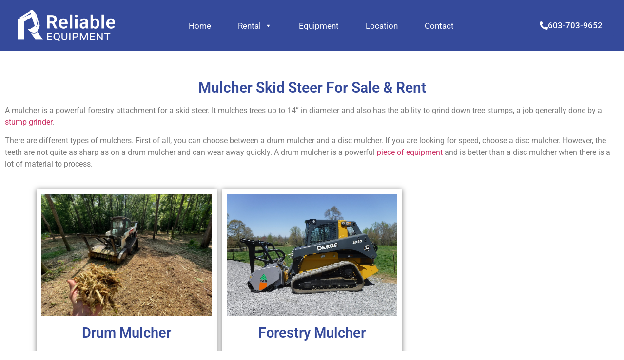

--- FILE ---
content_type: text/css; charset=UTF-8
request_url: https://www.reliableequipment.net/wp-content/uploads/elementor/css/post-2137.css?ver=1749494255
body_size: 560
content:
.elementor-2137 .elementor-element.elementor-element-5d661446{margin-top:50px;margin-bottom:50px;}.elementor-widget-heading .elementor-heading-title{font-family:var( --e-global-typography-primary-font-family ), Sans-serif;font-weight:var( --e-global-typography-primary-font-weight );color:var( --e-global-color-primary );}.elementor-2137 .elementor-element.elementor-element-4596d1e3{text-align:center;}.elementor-2137 .elementor-element.elementor-element-4596d1e3 .elementor-heading-title{font-family:"Roboto", Sans-serif;font-size:30px;font-weight:600;}.elementor-widget-text-editor{font-family:var( --e-global-typography-text-font-family ), Sans-serif;font-weight:var( --e-global-typography-text-font-weight );color:var( --e-global-color-text );}.elementor-widget-text-editor.elementor-drop-cap-view-stacked .elementor-drop-cap{background-color:var( --e-global-color-primary );}.elementor-widget-text-editor.elementor-drop-cap-view-framed .elementor-drop-cap, .elementor-widget-text-editor.elementor-drop-cap-view-default .elementor-drop-cap{color:var( --e-global-color-primary );border-color:var( --e-global-color-primary );}.elementor-2137 .elementor-element.elementor-element-faf0b11 > .elementor-container{max-width:1140px;}.elementor-2137 .elementor-element.elementor-element-68135af > .elementor-element-populated{box-shadow:0px 0px 10px 0px rgba(0,0,0,0.5);margin:5px 5px 5px 5px;--e-column-margin-right:5px;--e-column-margin-left:5px;}.elementor-widget-image .widget-image-caption{color:var( --e-global-color-text );font-family:var( --e-global-typography-text-font-family ), Sans-serif;font-weight:var( --e-global-typography-text-font-weight );}.elementor-2137 .elementor-element.elementor-element-e6cfc4e img{width:100%;max-width:100%;height:250px;object-fit:cover;object-position:center center;}.elementor-2137 .elementor-element.elementor-element-98a5b22{text-align:center;}.elementor-2137 .elementor-element.elementor-element-c138877{text-align:left;font-family:"Roboto", Sans-serif;font-size:16px;font-weight:400;color:#7A7A7A;}.elementor-widget-button .elementor-button{background-color:var( --e-global-color-accent );font-family:var( --e-global-typography-accent-font-family ), Sans-serif;font-weight:var( --e-global-typography-accent-font-weight );}.elementor-2137 .elementor-element.elementor-element-8a1c87a .elementor-button{background-color:#354A9B;font-family:"Roboto", Sans-serif;font-size:16px;font-weight:600;fill:#FFFFFF;color:#FFFFFF;border-style:solid;border-width:2px 2px 2px 2px;border-color:#354A9B;padding:18px 35px 18px 36px;}.elementor-2137 .elementor-element.elementor-element-8a1c87a .elementor-button:hover, .elementor-2137 .elementor-element.elementor-element-8a1c87a .elementor-button:focus{background-color:#FFFFFF;color:#55595C;border-color:#55595C;}.elementor-2137 .elementor-element.elementor-element-8a1c87a > .elementor-widget-container{padding:0px 0px 10px 0px;}.elementor-2137 .elementor-element.elementor-element-8a1c87a .elementor-button:hover svg, .elementor-2137 .elementor-element.elementor-element-8a1c87a .elementor-button:focus svg{fill:#55595C;}.elementor-2137 .elementor-element.elementor-element-f2e17f7 > .elementor-element-populated{box-shadow:0px 0px 10px 0px rgba(0,0,0,0.5);margin:5px 5px 5px 5px;--e-column-margin-right:5px;--e-column-margin-left:5px;}.elementor-2137 .elementor-element.elementor-element-16488ad img{width:100%;max-width:100%;height:250px;object-fit:cover;object-position:center center;}.elementor-2137 .elementor-element.elementor-element-68193d1{text-align:center;}.elementor-2137 .elementor-element.elementor-element-5b2c264{text-align:left;font-family:"Roboto", Sans-serif;font-size:16px;font-weight:400;color:#7A7A7A;}.elementor-2137 .elementor-element.elementor-element-ef0a65b .elementor-button{background-color:#354A9B;font-family:"Roboto", Sans-serif;font-size:16px;font-weight:600;fill:#FFFFFF;color:#FFFFFF;border-style:solid;border-width:2px 2px 2px 2px;border-color:#354A9B;padding:18px 35px 18px 36px;}.elementor-2137 .elementor-element.elementor-element-ef0a65b .elementor-button:hover, .elementor-2137 .elementor-element.elementor-element-ef0a65b .elementor-button:focus{background-color:#FFFFFF;color:#55595C;border-color:#55595C;}.elementor-2137 .elementor-element.elementor-element-ef0a65b > .elementor-widget-container{padding:0px 0px 10px 0px;}.elementor-2137 .elementor-element.elementor-element-ef0a65b .elementor-button:hover svg, .elementor-2137 .elementor-element.elementor-element-ef0a65b .elementor-button:focus svg{fill:#55595C;}.elementor-2137 .elementor-element.elementor-element-74d09f8 > .elementor-element-populated{box-shadow:0px 0px 10px 0px rgba(0,0,0,0.5);margin:5px 5px 5px 5px;--e-column-margin-right:5px;--e-column-margin-left:5px;}@media(max-width:1024px){.elementor-2137 .elementor-element.elementor-element-8a1c87a .elementor-button{padding:15px 30px 15px 30px;}.elementor-2137 .elementor-element.elementor-element-ef0a65b .elementor-button{padding:15px 30px 15px 30px;}}

--- FILE ---
content_type: text/css; charset=UTF-8
request_url: https://www.reliableequipment.net/wp-content/uploads/elementor/css/post-975.css?ver=1749492346
body_size: 119
content:
.elementor-975 .elementor-element.elementor-element-ecfa964{--display:flex;--flex-direction:row;--container-widget-width:calc( ( 1 - var( --container-widget-flex-grow ) ) * 100% );--container-widget-height:100%;--container-widget-flex-grow:1;--container-widget-align-self:stretch;--flex-wrap-mobile:wrap;--align-items:stretch;--gap:0px 0px;--row-gap:0px;--column-gap:0px;--margin-top:0px;--margin-bottom:0px;--margin-left:0px;--margin-right:0px;--padding-top:0px;--padding-bottom:0px;--padding-left:0px;--padding-right:0px;}.elementor-975 .elementor-element.elementor-element-ecfa964:not(.elementor-motion-effects-element-type-background), .elementor-975 .elementor-element.elementor-element-ecfa964 > .elementor-motion-effects-container > .elementor-motion-effects-layer{background-color:var( --e-global-color-primary );}.elementor-975 .elementor-element.elementor-element-fda95eb{--display:flex;}

--- FILE ---
content_type: text/css; charset=UTF-8
request_url: https://www.reliableequipment.net/wp-content/uploads/elementor/css/post-1024.css?ver=1749492346
body_size: 1040
content:
.elementor-1024 .elementor-element.elementor-element-4c71cdef:not(.elementor-motion-effects-element-type-background), .elementor-1024 .elementor-element.elementor-element-4c71cdef > .elementor-motion-effects-container > .elementor-motion-effects-layer{background-color:transparent;background-image:linear-gradient(250deg, #f2f2f2 0%, #ffffff 100%);}.elementor-1024 .elementor-element.elementor-element-4c71cdef{border-style:solid;border-width:5px 0px 0px 0px;border-color:#354A9B;transition:background 0.3s, border 0.3s, border-radius 0.3s, box-shadow 0.3s;margin-top:3rem;margin-bottom:3rem;padding:60px 0px 60px 0px;}.elementor-1024 .elementor-element.elementor-element-4c71cdef > .elementor-background-overlay{transition:background 0.3s, border-radius 0.3s, opacity 0.3s;}.elementor-1024 .elementor-element.elementor-element-4d9671e0 > .elementor-container > .elementor-column > .elementor-widget-wrap{align-content:flex-start;align-items:flex-start;}.elementor-1024 .elementor-element.elementor-element-4d9671e0{padding:0px 0px 0px 0px;}.elementor-widget-heading .elementor-heading-title{font-family:var( --e-global-typography-primary-font-family ), Sans-serif;font-weight:var( --e-global-typography-primary-font-weight );color:var( --e-global-color-primary );}.elementor-1024 .elementor-element.elementor-element-197990f6 .elementor-heading-title{font-size:18px;font-weight:500;text-transform:uppercase;color:#000000;}.elementor-widget-icon-list .elementor-icon-list-item:not(:last-child):after{border-color:var( --e-global-color-text );}.elementor-widget-icon-list .elementor-icon-list-icon i{color:var( --e-global-color-primary );}.elementor-widget-icon-list .elementor-icon-list-icon svg{fill:var( --e-global-color-primary );}.elementor-widget-icon-list .elementor-icon-list-item > .elementor-icon-list-text, .elementor-widget-icon-list .elementor-icon-list-item > a{font-family:var( --e-global-typography-text-font-family ), Sans-serif;font-weight:var( --e-global-typography-text-font-weight );}.elementor-widget-icon-list .elementor-icon-list-text{color:var( --e-global-color-secondary );}.elementor-1024 .elementor-element.elementor-element-25f03d92 .elementor-icon-list-items:not(.elementor-inline-items) .elementor-icon-list-item:not(:last-child){padding-bottom:calc(5px/2);}.elementor-1024 .elementor-element.elementor-element-25f03d92 .elementor-icon-list-items:not(.elementor-inline-items) .elementor-icon-list-item:not(:first-child){margin-top:calc(5px/2);}.elementor-1024 .elementor-element.elementor-element-25f03d92 .elementor-icon-list-items.elementor-inline-items .elementor-icon-list-item{margin-right:calc(5px/2);margin-left:calc(5px/2);}.elementor-1024 .elementor-element.elementor-element-25f03d92 .elementor-icon-list-items.elementor-inline-items{margin-right:calc(-5px/2);margin-left:calc(-5px/2);}body.rtl .elementor-1024 .elementor-element.elementor-element-25f03d92 .elementor-icon-list-items.elementor-inline-items .elementor-icon-list-item:after{left:calc(-5px/2);}body:not(.rtl) .elementor-1024 .elementor-element.elementor-element-25f03d92 .elementor-icon-list-items.elementor-inline-items .elementor-icon-list-item:after{right:calc(-5px/2);}.elementor-1024 .elementor-element.elementor-element-25f03d92 .elementor-icon-list-icon i{transition:color 0.3s;}.elementor-1024 .elementor-element.elementor-element-25f03d92 .elementor-icon-list-icon svg{transition:fill 0.3s;}.elementor-1024 .elementor-element.elementor-element-25f03d92{--e-icon-list-icon-size:0px;--icon-vertical-offset:0px;}.elementor-1024 .elementor-element.elementor-element-25f03d92 .elementor-icon-list-icon{padding-right:0px;}.elementor-1024 .elementor-element.elementor-element-25f03d92 .elementor-icon-list-item > .elementor-icon-list-text, .elementor-1024 .elementor-element.elementor-element-25f03d92 .elementor-icon-list-item > a{font-size:14px;font-weight:300;}.elementor-1024 .elementor-element.elementor-element-25f03d92 .elementor-icon-list-text{color:rgba(0,0,0,0.79);transition:color 0.3s;}.elementor-1024 .elementor-element.elementor-element-183399d2 .elementor-heading-title{font-size:18px;font-weight:500;text-transform:uppercase;color:#000000;}.elementor-1024 .elementor-element.elementor-element-380d875c .elementor-icon-list-items:not(.elementor-inline-items) .elementor-icon-list-item:not(:last-child){padding-bottom:calc(5px/2);}.elementor-1024 .elementor-element.elementor-element-380d875c .elementor-icon-list-items:not(.elementor-inline-items) .elementor-icon-list-item:not(:first-child){margin-top:calc(5px/2);}.elementor-1024 .elementor-element.elementor-element-380d875c .elementor-icon-list-items.elementor-inline-items .elementor-icon-list-item{margin-right:calc(5px/2);margin-left:calc(5px/2);}.elementor-1024 .elementor-element.elementor-element-380d875c .elementor-icon-list-items.elementor-inline-items{margin-right:calc(-5px/2);margin-left:calc(-5px/2);}body.rtl .elementor-1024 .elementor-element.elementor-element-380d875c .elementor-icon-list-items.elementor-inline-items .elementor-icon-list-item:after{left:calc(-5px/2);}body:not(.rtl) .elementor-1024 .elementor-element.elementor-element-380d875c .elementor-icon-list-items.elementor-inline-items .elementor-icon-list-item:after{right:calc(-5px/2);}.elementor-1024 .elementor-element.elementor-element-380d875c .elementor-icon-list-icon i{transition:color 0.3s;}.elementor-1024 .elementor-element.elementor-element-380d875c .elementor-icon-list-icon svg{transition:fill 0.3s;}.elementor-1024 .elementor-element.elementor-element-380d875c{--e-icon-list-icon-size:0px;--icon-vertical-offset:0px;}.elementor-1024 .elementor-element.elementor-element-380d875c .elementor-icon-list-icon{padding-right:0px;}.elementor-1024 .elementor-element.elementor-element-380d875c .elementor-icon-list-item > .elementor-icon-list-text, .elementor-1024 .elementor-element.elementor-element-380d875c .elementor-icon-list-item > a{font-size:14px;font-weight:300;}.elementor-1024 .elementor-element.elementor-element-380d875c .elementor-icon-list-text{color:rgba(0,0,0,0.79);transition:color 0.3s;}.elementor-1024 .elementor-element.elementor-element-4ef6205b .elementor-heading-title{font-size:18px;font-weight:500;text-transform:uppercase;color:#000000;}.elementor-1024 .elementor-element.elementor-element-3bdc4942 .elementor-icon-list-items:not(.elementor-inline-items) .elementor-icon-list-item:not(:last-child){padding-bottom:calc(5px/2);}.elementor-1024 .elementor-element.elementor-element-3bdc4942 .elementor-icon-list-items:not(.elementor-inline-items) .elementor-icon-list-item:not(:first-child){margin-top:calc(5px/2);}.elementor-1024 .elementor-element.elementor-element-3bdc4942 .elementor-icon-list-items.elementor-inline-items .elementor-icon-list-item{margin-right:calc(5px/2);margin-left:calc(5px/2);}.elementor-1024 .elementor-element.elementor-element-3bdc4942 .elementor-icon-list-items.elementor-inline-items{margin-right:calc(-5px/2);margin-left:calc(-5px/2);}body.rtl .elementor-1024 .elementor-element.elementor-element-3bdc4942 .elementor-icon-list-items.elementor-inline-items .elementor-icon-list-item:after{left:calc(-5px/2);}body:not(.rtl) .elementor-1024 .elementor-element.elementor-element-3bdc4942 .elementor-icon-list-items.elementor-inline-items .elementor-icon-list-item:after{right:calc(-5px/2);}.elementor-1024 .elementor-element.elementor-element-3bdc4942 .elementor-icon-list-icon i{transition:color 0.3s;}.elementor-1024 .elementor-element.elementor-element-3bdc4942 .elementor-icon-list-icon svg{transition:fill 0.3s;}.elementor-1024 .elementor-element.elementor-element-3bdc4942{--e-icon-list-icon-size:0px;--icon-vertical-offset:0px;}.elementor-1024 .elementor-element.elementor-element-3bdc4942 .elementor-icon-list-icon{padding-right:0px;}.elementor-1024 .elementor-element.elementor-element-3bdc4942 .elementor-icon-list-item > .elementor-icon-list-text, .elementor-1024 .elementor-element.elementor-element-3bdc4942 .elementor-icon-list-item > a{font-size:14px;font-weight:300;}.elementor-1024 .elementor-element.elementor-element-3bdc4942 .elementor-icon-list-text{color:rgba(0,0,0,0.79);transition:color 0.3s;}.elementor-1024 .elementor-element.elementor-element-5a74509 .elementor-heading-title{font-size:18px;font-weight:500;text-transform:uppercase;color:#000000;}.elementor-1024 .elementor-element.elementor-element-3b807554 .elementor-icon-list-items:not(.elementor-inline-items) .elementor-icon-list-item:not(:last-child){padding-bottom:calc(5px/2);}.elementor-1024 .elementor-element.elementor-element-3b807554 .elementor-icon-list-items:not(.elementor-inline-items) .elementor-icon-list-item:not(:first-child){margin-top:calc(5px/2);}.elementor-1024 .elementor-element.elementor-element-3b807554 .elementor-icon-list-items.elementor-inline-items .elementor-icon-list-item{margin-right:calc(5px/2);margin-left:calc(5px/2);}.elementor-1024 .elementor-element.elementor-element-3b807554 .elementor-icon-list-items.elementor-inline-items{margin-right:calc(-5px/2);margin-left:calc(-5px/2);}body.rtl .elementor-1024 .elementor-element.elementor-element-3b807554 .elementor-icon-list-items.elementor-inline-items .elementor-icon-list-item:after{left:calc(-5px/2);}body:not(.rtl) .elementor-1024 .elementor-element.elementor-element-3b807554 .elementor-icon-list-items.elementor-inline-items .elementor-icon-list-item:after{right:calc(-5px/2);}.elementor-1024 .elementor-element.elementor-element-3b807554 .elementor-icon-list-icon i{transition:color 0.3s;}.elementor-1024 .elementor-element.elementor-element-3b807554 .elementor-icon-list-icon svg{transition:fill 0.3s;}.elementor-1024 .elementor-element.elementor-element-3b807554{--e-icon-list-icon-size:0px;--icon-vertical-offset:0px;}.elementor-1024 .elementor-element.elementor-element-3b807554 .elementor-icon-list-icon{padding-right:0px;}.elementor-1024 .elementor-element.elementor-element-3b807554 .elementor-icon-list-item > .elementor-icon-list-text, .elementor-1024 .elementor-element.elementor-element-3b807554 .elementor-icon-list-item > a{font-size:14px;font-weight:300;}.elementor-1024 .elementor-element.elementor-element-3b807554 .elementor-icon-list-text{color:rgba(0,0,0,0.79);transition:color 0.3s;}.elementor-widget-text-editor{font-family:var( --e-global-typography-text-font-family ), Sans-serif;font-weight:var( --e-global-typography-text-font-weight );color:var( --e-global-color-text );}.elementor-widget-text-editor.elementor-drop-cap-view-stacked .elementor-drop-cap{background-color:var( --e-global-color-primary );}.elementor-widget-text-editor.elementor-drop-cap-view-framed .elementor-drop-cap, .elementor-widget-text-editor.elementor-drop-cap-view-default .elementor-drop-cap{color:var( --e-global-color-primary );border-color:var( --e-global-color-primary );}.elementor-1024 .elementor-element.elementor-element-d85ca70 > .elementor-widget-container{padding:35px 0px 0px 0px;}.elementor-1024 .elementor-element.elementor-element-d85ca70{text-align:center;}@media(max-width:1024px) and (min-width:768px){.elementor-1024 .elementor-element.elementor-element-65ea72a8{width:25%;}.elementor-1024 .elementor-element.elementor-element-5226a4aa{width:25%;}.elementor-1024 .elementor-element.elementor-element-66a5ba8c{width:25%;}.elementor-1024 .elementor-element.elementor-element-439e4f34{width:25%;}}@media(max-width:1024px){.elementor-1024 .elementor-element.elementor-element-4c71cdef{padding:50px 20px 50px 20px;}}@media(max-width:767px){.elementor-1024 .elementor-element.elementor-element-4c71cdef{padding:30px 20px 30px 20px;}.elementor-1024 .elementor-element.elementor-element-2d5e1f31 > .elementor-element-populated{padding:0px 0px 0px 0px;}.elementor-1024 .elementor-element.elementor-element-4d9671e0{margin-top:10px;margin-bottom:0px;}.elementor-1024 .elementor-element.elementor-element-65ea72a8{width:50%;}.elementor-1024 .elementor-element.elementor-element-25f03d92 .elementor-icon-list-item > .elementor-icon-list-text, .elementor-1024 .elementor-element.elementor-element-25f03d92 .elementor-icon-list-item > a{font-size:13px;}.elementor-1024 .elementor-element.elementor-element-5226a4aa{width:50%;}.elementor-1024 .elementor-element.elementor-element-5226a4aa > .elementor-element-populated{padding:0px 0px 0px 0px;}.elementor-1024 .elementor-element.elementor-element-380d875c .elementor-icon-list-item > .elementor-icon-list-text, .elementor-1024 .elementor-element.elementor-element-380d875c .elementor-icon-list-item > a{font-size:13px;}.elementor-1024 .elementor-element.elementor-element-66a5ba8c{width:50%;}.elementor-1024 .elementor-element.elementor-element-66a5ba8c > .elementor-element-populated{padding:50px 0px 0px 0px;}.elementor-1024 .elementor-element.elementor-element-3bdc4942 .elementor-icon-list-item > .elementor-icon-list-text, .elementor-1024 .elementor-element.elementor-element-3bdc4942 .elementor-icon-list-item > a{font-size:13px;}.elementor-1024 .elementor-element.elementor-element-439e4f34{width:50%;}.elementor-1024 .elementor-element.elementor-element-439e4f34 > .elementor-element-populated{padding:50px 0px 0px 0px;}.elementor-1024 .elementor-element.elementor-element-3b807554 .elementor-icon-list-item > .elementor-icon-list-text, .elementor-1024 .elementor-element.elementor-element-3b807554 .elementor-icon-list-item > a{font-size:13px;}}

--- FILE ---
content_type: text/css; charset=UTF-8
request_url: https://www.reliableequipment.net/wp-content/themes/hello-theme-child-master/style.css?ver=2.0.0
body_size: 3824
content:
/* 
Theme Name: Hello Elementor Child
Theme URI: https://github.com/elementor/hello-theme-child/
Description: Hello Elementor Child is a child theme of Hello Elementor, created by Elementor team
Author: Elementor Team
Author URI: https://elementor.com/
Template: hello-elementor
Version: 2.0.0
Text Domain: hello-elementor-child
License: GNU General Public License v3 or later.
License URI: https://www.gnu.org/licenses/gpl-3.0.html
Tags: flexible-header, custom-colors, custom-menu, custom-logo, editor-style, featured-images, rtl-language-support, threaded-comments, translation-ready
*/

/* Add your custom styles here */


.sm-vertical {margin-top: 1rem}

h1 {font-size:1.8rem}

h2 {font-size:1.4rem}

@media (min-width: 768px) {
  /* Your CSS rules go here */
  h1 {font-size:2.2rem}
  h2 {font-size:1.8rem}
}


ul.state-listing {
	list-style: none;
	display: flex;
	margin: 0;
	padding: 0;
	flex-wrap: wrap;
	background-color: transparent;
}

  ul.state-listing .select-col {
	  margin-right:1rem;
  }
  
  ul.state-listing select {
	  min-width: 200px;
	  border: 0;
	  background: aliceblue;
  }
  
 
  ul.state-listing li {
	margin: 0.25rem;
	min-width: max-content;
	display: flex;
}

	
  ul.state-listing li a {
	display: inline-block;
	padding: 0.5em;
	border-radius: 5px;
	background-color: transparent;
	color: #354a9b;
	border: 1px solid #354a9b;
	text-transform: uppercase;
	transition: background-color 0.3s ease-in-out, color 0.3s ease-in-out;
	font-weight: 600;
	font-size: 0.8em;
  }
  
  ul.state-listing li a:hover {
	background-color: #354a9b;
	color: white;
	cursor: pointer;
  }
  
  ul.state-listing li.current-cat a {
	  background-color: #354a9b;
	  color: white;
	}
  
	.acf-map {
	  width: 100%;
	  height: 400px;
	  border: #ccc solid 1px;
	  margin: 20px 0;
  }
   
  /* fixes potential theme css conflict */
  .acf-map img {
	 max-width: inherit !important;
  }
  
  /* ione updates */
  .gform_wrapper.gravity-theme .gfield input.large,
  .gform_wrapper.gravity-theme input[type=text],
  .gform_wrapper.gravity-theme .gfield select.large {
	  border-radius: 2px;
	  /* border: transparent !important; */
	  padding: 13px 18px 14px;
	  color: #1E2F6F;
	  font-family: Roboto;
	  font-size: 16px;
	  font-style: normal;
	  font-weight: 400;
	  line-height: normal;
	  letter-spacing: 0.32px;
	  margin-bottom: 10px;
  }
  
  .gform_wrapper.gravity-theme .gfield input.large::placeholder,
  .gform_wrapper.gravity-theme input[type=text]::placeholder {
	  color: #CECECE;
  }
  
  .gform_wrapper.gravity-theme .gfield_label {
	  color: #1F1F1F;
	  font-family: Roboto;
	  font-size: 17px;
	  font-weight: 400;
	  line-height: normal;
	  letter-spacing: 0.34px;
	  margin-bottom: 20px;
  }
  
  .gform_wrapper.gravity-theme .ginput_complex:not(.ginput_container_address) span:not([style*="display:none"]):not(.ginput_full) {
	  padding-right: 0 !important;
  }
  
  .gform_wrapper.gravity-theme .gform_heading {
	  display: none;
  }
  
  .gform_wrapper.gravity-theme .next-btn,
  .gform_wrapper.gravity-theme input[type=submit] {
	  display: block;
	  width: 100%;
	  border-radius: 2px;
	  background: #4c6ceb;
	  border-color: #4c6ceb;
	  padding: 13px 32px;
	  color: #FFF;
	  font-family: Roboto;
	  font-size: 17px;
	  font-weight: 400;
	  line-height: normal;
	  letter-spacing: 0.34px;
	  text-transform: capitalize;
  }
  
  
  .gform_wrapper.gravity-theme .next-btn:hover,
  .gform_wrapper.gravity-theme input[type=submit]:hover {
	  background: transparent;
	  border-color: #55595C;
	  color: #55595C;
  }
  
  /* .gform_wrapper.gravity-theme #field_2_20,
  .gform_wrapper.gravity-theme #field_2_14,
  .gform_wrapper.gravity-theme #field_2_12,
  .gform_wrapper.gravity-theme input[type=submit] {
	  display: none;
  } */
  
  .gform_wrapper.gravity-theme .hidden_label .gfield_label {
	  margin: unset;
	  height: unset;
	  width: unset;
	  position: static;
	  clip-path: unset;
	  display: flex;
	  margin-bottom: 20px;
  }
  
  .gform-step .elementor-heading-title {
	  display: flex;
	  align-items: center;
	  column-gap: 14px;
	  cursor: pointer;
  }
  
  /* .gform-step .elementor-heading-title span:first-child {
	  width: calc(100% - 46px);
  } */
  
  .gform-step .step-number {
	  display: flex;
	  align-items: center;
	  justify-content: center;
	  height: 32px;
	  width: 32px;
	  border-radius: 50%;
	  background-color: #C3C3C3;
	  color: #FFF;
	  font-family: Roboto;
	  font-size: 17px;
	  font-weight: 400;
	  line-height: normal;
	  letter-spacing: 0.34px;
	  cursor: pointer;
  }
  
  
  .gform-step.active .elementor-heading-title{
	  color: #1E2F6F !important;
  }
  
  .gform-step.active .step-number{
	  background-color: #1E2F6F;
  }
  
  /* Mega menu on header */
  #mega-menu-wrap-menu-1 #mega-menu-menu-1 {
	  background-color: transparent;
	  visibility: visible;
	  text-align: center;
	  padding: 0px 0px 0px 0px;
  }
  
  #mega-menu-wrap-menu-1 #mega-menu-menu-1 > li.mega-menu-item > a.mega-menu-link {
	  height: 3em;
  }
  
  .elementor-2082 .elementor-element.elementor-element-6dee639d > .elementor-container > .elementor-column > .elementor-widget-wrap {
	  height: fit-content;
	  position: sticky;
	  top: 20px;
  }
  
  #mega-menu-wrap-menu-1 #mega-menu-menu-1 li.mega-menu-megamenu > ul.mega-sub-menu > li.mega-menu-row .mega-menu-column {
	  border-right: solid 1px #ECECEC;
	  float: left;
	  min-height: 1px;
  }
  
  #mega-menu-wrap-menu-1 #mega-menu-menu-1 > li.mega-menu-megamenu > ul.mega-sub-menu {
	  margin-top: 2px;
	  z-index: 999;
	  border-radius: 0;
	  background: #fff;
	  border-top: 1px solid #ececec;
	  border-left: 1px solid #ececec;
	  border-right: 1px solid #ececec;
	  border-bottom: 1px solid #ececec;
	  padding: 20px 0px 20px 20px;
	  position: absolute;
	  width: 100%;
	  max-width: none;
	  left: 0;
	  box-shadow: 0px 0px 5px 0px #fff;
  }
  
  #mega-menu-wrap-menu-1 #mega-menu-menu-1 li.mega-menu-item-has-children > a.mega-menu-link > span.mega-indicator{
	  display: none;
  }
  
  #mega-menu-wrap-menu-1 #mega-menu-menu-1 > li.mega-menu-item.mega-toggle-on > a.mega-menu-link {
	  height: 3em;
	  background-position: 14px 34px;
	  background-repeat: no-repeat;
	  background-image: url(https://www.staging.reliableequipment.net/wp-content/uploads/2023/08/Polygon-2.png);
  }
  
  /* .opening-hours-grid {
	  display: grid;
	  grid-template-columns: 2fr; 
	  
  } */
  
  .grid-container {
	  padding: 5px;
	  display: grid;
	  grid-template-columns: 1fr 2fr;
  }
  
  /* Apply border-top to all .grid-container elements except the first */
  .grid-container:not(:first-of-type) {
	  border-top: 1px solid #C3C3C3;
  }
  
  /* Set background color for odd .grid-container elements */
  .grid-container:nth-child(2n+1) {
	  background-color: #F8F9FF;
  }
  
  /* Set background color for even .grid-container elements */
  .grid-container:nth-child(2n) {
	  background-color: white;
  }
  
 .location-tag {
	 background-color: #F8F9FF;
	 color: #354A9B;
	 padding: 5px 10px;
	 border-radius: 100px; /* Removed duplicate border-radius */
	 font-size: 0.8em;
	 font-weight: 600;
	 text-transform: capitalize;
	 margin: 15px 0; /* Combined margin-top and margin-bottom */
	 display: flex;
	 align-items: center;
	 max-width: max-content;
 }
 
  .dealer-tag {
	background-color: #354A9B;
	color: #FFF;
	padding: 3px 8px;
	border-radius: 5px;
	font-size: 0.6em;
	font-weight: 600;
	text-transform: capitalize;
	margin-bottom: 10px;
	display: flex;
	border-radius: 100px;
	align-items: center;
	max-width: max-content;
	margin-top: 15px;
	margin-right: 0.5em;
}

@media (min-width: 768px) {

  .dealer-tag {

	padding: 5px 10px;

	font-size: 0.8em;

	margin-right: 1em;
}
}


.equipment-listing-cloud {
	display: grid;
	grid-template-columns: 1fr 1fr;
	gap:10px;
}

@media (min-width: 768px) {
	.equipment-listing-cloud {
		grid-template-columns: repeat(6, 1fr);
	}
}

  
  .equipment-listing-cloud-link {
	  background-color: #F8F9FF;
	  padding: 1rem;
	  font-weight: 600;
	  margin-bottom: 10px;
	  display: inline-block;
	  color: grey;
	  max-width: 200px;
	  transition: background-color 0.3s ease; /* Added transition */
  }
  
  .equipment-listing-cloud-link:hover {
	  background-color: #e4e8fc;
	  color: grey;
  }
  
  
  
  .contact-list li {
	  display: flex;
	  align-items: center;
	  margin-bottom: 0;
	  color: #354a9b;
	  font-size: 18px;
	  margin-right: 10px;
  }
  
  .contact-list li a {
  
	  color: #354a9b;
	  font-weight:bold;	
	  
  }

  .single-listing .contact-list  {
  
	 display: block;
	  
  }

  .single-listing .contact-list li  {
  
	margin-bottom: 0.5rem;
	 
 }
 
  
  
  
  .contact-list li {
  
	  font-weight: bold;
  }
  
  .contact-list li span {
  
	  display:flex;
	  margin-right: 10px;
  }
  
  .glsr-default form.glsr-form input.glsr-input:not(.wp-block-search__input), .glsr-default form.glsr-form select.glsr-select, .glsr-default form.glsr-form textarea.glsr-textarea {
	  border: none;
  }
  
  
  
  /* .contact-list li img {
	  margin-right: 10px;
  } */
  
  .stars-avg-rating .rating-text {
	  font-style: italic;
	  font-size: 0.8em;
  }
  
  
  
  
  /* Rentals Pages */
  .container {
	max-width: 1280px;
	width: 90%;
	margin: 0 auto;
	padding-top: 2rem;
	height: 100%;
}
  .row {
	  display: flex;
	  flex-wrap: wrap;
  }
  
  .featured-listings-grid {
	display: grid;
	grid-template-columns: 1fr;

}

@media (min-width: 768px) {
  /* Your CSS rules go here */

  .featured-listings-grid {
	display: grid;
	grid-template-columns: 1fr 1fr;
	grid-gap: 20px;
}
}

  .col-content {
	  flex: 1;

  }


  @media (min-width: 768px) {
	/* Your CSS rules go here */
	.col-content {
		flex: 1;
		padding-right: 2rem;
	}
  }
  
  
  .col-sidebar {
	display: flex;
	flex-direction: column;
	max-width: 350px;
	background-color: #FCFCFC;
	padding: 2rem;
	border: 1px solid #E1E1E1;
	box-shadow: 0px 4px 8px rgba(0, 0, 0, 0.1);
	align-self: flex-start;
}

  .featured-listings-grid .grid-item, .general-listings-grid .grid-item {
	  display: flex;
	  margin-bottom: 20px; /* Adjust spacing as needed */
  }
  
  .left-column {
	  flex: 1; /* Adjust sizing as needed */
	 
  }

  @media (min-width: 768px) {
	/* Your CSS rules go here */

	.left-column {
		
		padding-right: 20px; /* Adjust spacing as needed */
	}
  


  }
  
  
  .left-column img {
	  border-style: none;
	  height: 100%;
	  max-width: 100%;
	  object-fit: cover;
  }
  
  .right-column {
	  flex: 2; /* Adjust sizing as needed */
	  padding:1rem;
  }
  
  .general-listings-grid h2, .featured-listings-grid h2 {color:#000; font-size: 1.5em; font-weight: 600; margin-bottom: 0.25em; margin-top: 0.5em;}
  
  .listings-card  {
	  /* padding: 1rem; */
	  border-radius: 5px;
	  box-shadow: 2px 2px 4px rgba(0, 0, 0, 0.1);
	  border: 1px solid #ECECEC;
	  display: flex;
	  flex-direction: column;
  }

  @media (min-width: 768px) {
	.listings-card  {
	
		flex-direction: row;
	}
  }
  
  
  .contact-list {
	list-style: none;
	padding: 0;
	margin: 0;
	display: flex;
	padding: 1rem 0;
	border-top: 1px solid #e7e7e7;
}
  
  
  .title-rating-row {
	display: flex;
	align-items: center;
	justify-content: space-between;
	border-bottom: 1px solid #E7E7E7;
	margin-bottom: 0.5rem;
}

.tags-row {
	display: flex;
	align-items: center;
	/* border-top: 1px solid #e7e7e7; */
}

  .rating {
	  display: flex;
	  align-items: center;
  }
  
  .container-full > div {height:100%}
  
  .submit-button {margin-top:5rem}
  
  .glsr-button {
	  background-color: #354A9B;
	  color: white;
	  padding: 1rem 2rem;
	  border-radius: 5px;
	  font-size: 0.9em;
	  font-weight: 600;
	  transition: background-color 0.3s ease;
	  border:0;
  }
  
  .glsr-button:hover {
	  background-color: #4058bb;
	  
  }
  
  .glsr-field {margin: 0.5rem 0;}
  
  .glsr-textarea {border:0 !important}
  
.grid-item a {color:#354a9b}  

.grid-item a:hover {color:#4058bb}  



.gform_wrapper.gravity-theme .next-btn, .gform_wrapper.gravity-theme input[type="submit"] {
	
	background: #354a9b;
	border-color: #354a9b;
	

}

.gform_wrapper.gravity-theme .next-btn, .gform_wrapper.gravity-theme input[type="submit"]:hover {
	
	background: #4058bb;
	border-color: #4058bb;
	color:white;
	

}

.featured-listings-grid .right-column {padding: 1rem}

.featured-listings-grid .left-column {

	padding-right: 0;
}

@media (min-width: 768px) {
  /* Your CSS rules go here */
  .featured-listings-grid .left-column {

	padding-right: 10px;
}
}


.opening-single .contact-list li {
	margin-bottom: 0.5rem;
}

.cat-item-none {
	display: none;
}


.featured-listings-grid .contact-list li {
	display: flex;
	align-items: center;
	margin-bottom: 0;
	color: #354a9b;
	font-size: 12px;
	margin-right: 10px;
}

.featured-listings-grid h2 {
	color: #000;
	font-size: 1.3em;
	font-weight: 600;
	margin-bottom: 0.25em;
	margin-top: 0.5em;
}



.featured-listings-grid  .location-tag {
	background-color: #F8F9FF;
	color: #354A9B;
	padding: 5px 10px;
	border-radius: 5px;
	font-size: 0.7em;
	font-weight: 600;
	text-transform: capitalize;
	margin-bottom: 10px;
	display: flex;
	border-radius: 100px;
	align-items: center;
	max-width: max-content;
	margin-top: 15px;
}

.price {
	font-size: 22px;
	color: #009B2B;
	font-weight: 700; /* Removed 'px' from the font-weight property */
}

/*
#mega-menu-wrap-menu-1 #mega-menu-menu-1 {
    background-color: transparent;
    visibility: visible;
    text-align: center;
    padding: 0px 0px 0px 0px;
}

#mega-menu-wrap-menu-1 #mega-menu-menu-1 > li.mega-menu-item > a.mega-menu-link {
	height: 3em;
}

.elementor-2082 .elementor-element.elementor-element-6dee639d > .elementor-container > .elementor-column > .elementor-widget-wrap {
	height: fit-content;
	position: sticky;
    top: 20px;
}

#mega-menu-wrap-menu-1 #mega-menu-menu-1 li.mega-menu-megamenu > ul.mega-sub-menu > li.mega-menu-row .mega-menu-column {
    border-right: solid 1px #ECECEC;
    float: left;
    min-height: 1px;
}

#mega-menu-wrap-menu-1 #mega-menu-menu-1 > li.mega-menu-megamenu > ul.mega-sub-menu {
	margin-top: 2px;
    z-index: 999;
    border-radius: 0;
    background: #fff;
    border-top: 1px solid #ececec;
    border-left: 1px solid #ececec;
    border-right: 1px solid #ececec;
    border-bottom: 1px solid #ececec;
    padding: 20px 0px 20px 20px;
    position: absolute;
    width: 100%;
    max-width: none;
    left: 0;
    box-shadow: 0px 0px 5px 0px #fff;
}

#mega-menu-wrap-menu-1 #mega-menu-menu-1 li.mega-menu-item-has-children > a.mega-menu-link > span.mega-indicator{
	display: none;
}

#mega-menu-wrap-menu-1 #mega-menu-menu-1 > li.mega-menu-item.mega-toggle-on > a.mega-menu-link {
	height: 3em;
    background-position: 14px 34px;
    background-repeat: no-repeat;
    background-image: url(https://www.staging.reliableequipment.net/wp-content/uploads/2023/08/Polygon-2.png);
}

#mega-menu-wrap-menu-1 {
	background: #fff;
	background: none;
	filter: progid:DXImageTransform.Microsoft.gradient(startColorstr='#FF222222', endColorstr='#FFFFFFFF');
}


*/
.gform_wrapper.gravity-theme .gfield_label {
	display: inline-block;
	font-size: 16px;
	font-weight: 700;
	margin-bottom: 12px;
	padding: 0;
}

.gform_wrapper.gravity-theme .gfield input.large, .gform_wrapper.gravity-theme .gfield select.large {
	width: 100%;
	background: white;
	border: 1px solid #7A7A7A !important;
	outline: none;
	border-radius: 5px;
}

.gform_wrapper.gravity-theme .gfield_label {
	color: #333333;
	font-family: Roboto;
	font-size: 17px;
	font-weight: 400;
	line-height: normal;
	letter-spacing: 0.34px;
	margin-bottom: 20px;
}

.gform_wrapper.gravity-theme .next-btn, .gform_wrapper.gravity-theme input[type="submit"] {

	border-radius: 5px;

}

.grid-item a {color: black}

.gform_wrapper.gravity-theme .next-btn, .gform_wrapper.gravity-theme input[type="submit"] {

	font-weight: 700;

}

/* .gform_wrapper.gravity-theme .gfield input.large, .gform_wrapper.gravity-theme .gfield select.large {
	width: 100%;
	background: white;
	border: 1px solid cyan;
	outline: none;
}

.gform_next_button, .gform-theme-button {background: #354a9b; color: white; border:0} */


.leave-review  {
	color: var( --e-global-color-primary );
	font-family: var( --e-global-typography-primary-font-family ), Sans-serif;
	font-weight: var( --e-global-typography-primary-font-weight );
}



.featured-price-row {
	display: flex;
	justify-content: space-between;
	align-items: center;
}

@media (min-width: 768px) {

  .featured-price-row {

	max-width: 60%;
	
}
}


.featured-price-item {text-align:center;}


.title-average-price-row .title {margin-bottom:1rem} 

.listings-card-title {margin-bottom:1rem; text-transform:capitalize}


.price-value {font-size: 22px; color: #354A9B; font-weight: 700;}

.vertical-line {
	border-left: 1px solid #333333;
	height: 16px;
}

.vertical-line:last-of-type {
	display:none;
}


.page-title {font-weight: bold; color: #354A9B; }

.listing {padding: 0; margin: 0}

.listing-item {
  display: flex;          
  background-color: white; 
  box-shadow: 2px 2px 4px rgba(0, 0, 0, 0.1); 
  margin-bottom: 1rem;
  border: 1px solid rgb(233, 233, 233);
  flex-wrap: wrap;
  padding: 1rem;
}

.listing-title {
	font-size: 1.15rem;
}

.listing-title a  {
	color: black;
	font-weight: bold;
}

.listing-contact-info a {

	color: rgb(53, 74, 155);
	font-weight:bold;
	font-size: 16px;
}

.listing-contact-info {
	display: flex;
	justify-content: flex-start;
	color: rgb(53, 74, 155);
	flex-direction: column;
	margin-top: 20px;
}



@media (min-width: 768px) {
	.listing-item .left {
		margin-right: 1rem;
	}
	.listing-title {
		font-size: 2.15rem;
	}
	.listing-contact-info {
		justify-content: space-between;
		flex-direction: row;
	}
	.listing-contact-info a {
		font-size: 16px;
	}
	.listing-contact-info {
		
		margin-top: 0px;
	}
}








.listing-contact-info div {

	display: flex;
}


.listing-contact-info img  {
margin-right:20px;
}


.listing-item .right {
	display: flex;
	flex-direction: column;
	justify-content: space-evenly;
	width: 500px;
}

.tag-container {border-top: 1px solid rgb(231, 231, 231); border-bottom: 1px solid rgb(231, 231, 231)}

--- FILE ---
content_type: text/css; charset=UTF-8
request_url: https://www.reliableequipment.net/wp-content/uploads/elementor/css/post-1004386.css?ver=1749492358
body_size: 779
content:
.elementor-1004386 .elementor-element.elementor-element-dabcd4c{--display:flex;--flex-direction:row;--container-widget-width:initial;--container-widget-height:100%;--container-widget-flex-grow:1;--container-widget-align-self:stretch;--flex-wrap-mobile:wrap;--justify-content:space-between;}.elementor-1004386 .elementor-element.elementor-element-dabcd4c:not(.elementor-motion-effects-element-type-background), .elementor-1004386 .elementor-element.elementor-element-dabcd4c > .elementor-motion-effects-container > .elementor-motion-effects-layer{background-color:var( --e-global-color-primary );}.elementor-widget-image .widget-image-caption{color:var( --e-global-color-text );font-family:var( --e-global-typography-text-font-family ), Sans-serif;font-weight:var( --e-global-typography-text-font-weight );}.elementor-1004386 .elementor-element.elementor-element-e363cbd{width:var( --container-widget-width, 25% );max-width:25%;--container-widget-width:25%;--container-widget-flex-grow:0;text-align:left;}.elementor-1004386 .elementor-element.elementor-element-e363cbd img{width:80%;max-width:100%;height:65px;object-fit:contain;object-position:center center;}.elementor-1004386 .elementor-element.elementor-element-a18f7b4{width:var( --container-widget-width, 50% );max-width:50%;--container-widget-width:50%;--container-widget-flex-grow:0;}.elementor-1004386 .elementor-element.elementor-element-a18f7b4 > .elementor-widget-container{margin:0px 0px 0px 0px;padding:0px 0px 0px 0px;}.elementor-1004386 .elementor-element.elementor-element-a18f7b4.elementor-element{--align-self:center;}.elementor-widget-nav-menu .elementor-nav-menu .elementor-item{font-family:var( --e-global-typography-primary-font-family ), Sans-serif;font-weight:var( --e-global-typography-primary-font-weight );}.elementor-widget-nav-menu .elementor-nav-menu--main .elementor-item{color:var( --e-global-color-text );fill:var( --e-global-color-text );}.elementor-widget-nav-menu .elementor-nav-menu--main .elementor-item:hover,
					.elementor-widget-nav-menu .elementor-nav-menu--main .elementor-item.elementor-item-active,
					.elementor-widget-nav-menu .elementor-nav-menu--main .elementor-item.highlighted,
					.elementor-widget-nav-menu .elementor-nav-menu--main .elementor-item:focus{color:var( --e-global-color-accent );fill:var( --e-global-color-accent );}.elementor-widget-nav-menu .elementor-nav-menu--main:not(.e--pointer-framed) .elementor-item:before,
					.elementor-widget-nav-menu .elementor-nav-menu--main:not(.e--pointer-framed) .elementor-item:after{background-color:var( --e-global-color-accent );}.elementor-widget-nav-menu .e--pointer-framed .elementor-item:before,
					.elementor-widget-nav-menu .e--pointer-framed .elementor-item:after{border-color:var( --e-global-color-accent );}.elementor-widget-nav-menu{--e-nav-menu-divider-color:var( --e-global-color-text );}.elementor-widget-nav-menu .elementor-nav-menu--dropdown .elementor-item, .elementor-widget-nav-menu .elementor-nav-menu--dropdown  .elementor-sub-item{font-family:var( --e-global-typography-accent-font-family ), Sans-serif;font-weight:var( --e-global-typography-accent-font-weight );}.elementor-1004386 .elementor-element.elementor-element-1b95c5f > .elementor-widget-container{margin:0rem 0rem 0rem 0rem;}.elementor-1004386 .elementor-element.elementor-element-1b95c5f .elementor-menu-toggle{margin:0 auto;}.elementor-1004386 .elementor-element.elementor-element-1b95c5f .elementor-nav-menu--dropdown a, .elementor-1004386 .elementor-element.elementor-element-1b95c5f .elementor-menu-toggle{color:#FFFFFF;}.elementor-1004386 .elementor-element.elementor-element-1b95c5f .elementor-nav-menu--dropdown{background-color:var( --e-global-color-primary );}.elementor-1004386 .elementor-element.elementor-element-1b95c5f .elementor-nav-menu--dropdown a:hover,
					.elementor-1004386 .elementor-element.elementor-element-1b95c5f .elementor-nav-menu--dropdown a.elementor-item-active,
					.elementor-1004386 .elementor-element.elementor-element-1b95c5f .elementor-nav-menu--dropdown a.highlighted{background-color:#435FCD;}.elementor-1004386 .elementor-element.elementor-element-1b95c5f .elementor-nav-menu--dropdown a.elementor-item-active{background-color:#354A9B;}.elementor-1004386 .elementor-element.elementor-element-1b95c5f .elementor-nav-menu--dropdown a{padding-left:1rem;padding-right:1rem;padding-top:1rem;padding-bottom:1rem;}.elementor-1004386 .elementor-element.elementor-element-1b95c5f .elementor-nav-menu--dropdown li:not(:last-child){border-style:solid;border-color:#1E2A58;border-bottom-width:1px;}.elementor-1004386 .elementor-element.elementor-element-1b95c5f .elementor-nav-menu--main > .elementor-nav-menu > li > .elementor-nav-menu--dropdown, .elementor-1004386 .elementor-element.elementor-element-1b95c5f .elementor-nav-menu__container.elementor-nav-menu--dropdown{margin-top:5px !important;}.elementor-1004386 .elementor-element.elementor-element-1b95c5f div.elementor-menu-toggle{color:#FFFFFF;}.elementor-1004386 .elementor-element.elementor-element-1b95c5f div.elementor-menu-toggle svg{fill:#FFFFFF;}.elementor-widget-button .elementor-button{background-color:var( --e-global-color-accent );font-family:var( --e-global-typography-accent-font-family ), Sans-serif;font-weight:var( --e-global-typography-accent-font-weight );}.elementor-1004386 .elementor-element.elementor-element-faf535a .elementor-button{background-color:#354A9B;font-family:"Roboto", Sans-serif;font-size:17px;font-weight:500;}.elementor-1004386 .elementor-element.elementor-element-faf535a{width:var( --container-widget-width, 20% );max-width:20%;--container-widget-width:20%;--container-widget-flex-grow:0;}.elementor-1004386 .elementor-element.elementor-element-faf535a.elementor-element{--align-self:center;}.elementor-1004386 .elementor-element.elementor-element-faf535a .elementor-button-content-wrapper{flex-direction:row;}@media(max-width:767px){.elementor-1004386 .elementor-element.elementor-element-e363cbd img{width:1000px;max-width:105px;height:39px;}}@media(min-width:768px){.elementor-1004386 .elementor-element.elementor-element-dabcd4c{--content-width:1280px;}}

--- FILE ---
content_type: application/javascript; charset=UTF-8
request_url: https://www.reliableequipment.net/wp-content/themes/hello-theme-child-master/js/custom.js?ver=1.0.0
body_size: 64
content:
document.addEventListener('DOMContentLoaded', function() {



    var starRatings = document.querySelectorAll('.glsr-star-rating');

    console.log(starRatings);

    starRatings.forEach(function(starRating) {
        var stars = starRating.querySelectorAll('.glsr-star');
        if (stars.length > 1) {
            // Keep only the first star
            for (var i = 1; i < stars.length; i++) {
                stars[i].parentNode.removeChild(stars[i]);
            }
        }
    });


    
});





--- FILE ---
content_type: application/javascript; charset=UTF-8
request_url: https://www.reliableequipment.net/wp-content/themes/hello-theme-child-master/js/gform-steps.js?ver=1.0.0
body_size: 308
content:
document.addEventListener('DOMContentLoaded', function() {
    const step1 = document.querySelector('.gform-step-1');
    const step2 = document.querySelector('.gform-step-2');
    const nextButton = document.querySelector('.next-btn');
    const fieldGroup1 = document.querySelectorAll('#field_2_21, #field_2_5, #field_2_18');
    const fieldGroup2 = document.querySelectorAll('#field_2_20, #field_2_14, #field_2_12, .gform_wrapper.gravity-theme input[type=submit]');

    step1.addEventListener('click', function() {
        toggleElementsVisibility(fieldGroup1, 'block');
        toggleElementsVisibility(fieldGroup2, 'none');
        toggleActiveClass(step1, true);
        toggleActiveClass(step2, false);
    });

    step2.addEventListener('click', function() {
        toggleElementsVisibility(fieldGroup1, 'none');
        toggleElementsVisibility(fieldGroup2, 'block');
        toggleActiveClass(step1, false);
        toggleActiveClass(step2, true);
    });

    nextButton.addEventListener('click', function() {
        toggleElementsVisibility(fieldGroup1, 'none');
        toggleElementsVisibility(fieldGroup2, 'block');
        toggleActiveClass(step1, false);
        toggleActiveClass(step2, true);
    });

    // Функція для зміни видимості елементів
    function toggleElementsVisibility(elements, displayValue) {
        for (const element of elements) {
            element.style.display = displayValue;
        }
    }

    // Функція для додавання / видалення класу active
    function toggleActiveClass(element, addActive) {
        if (addActive) {
            element.classList.add('active');
        } else {
            element.classList.remove('active');
        }
    }
});
